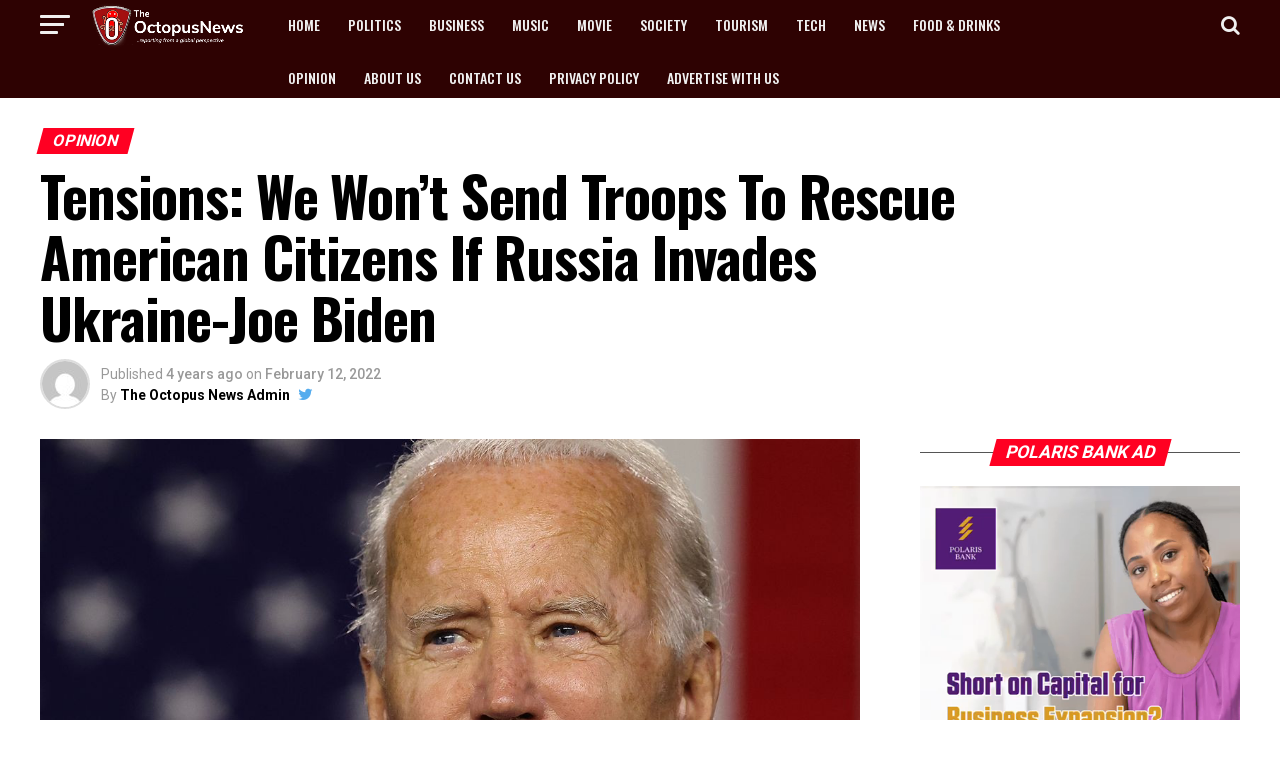

--- FILE ---
content_type: application/javascript
request_url: https://www.theoctopusnews.com/wp-content/plugins/easy-table-of-contents/assets/js/ez-toc-sticky.min.js?ver=2.0.75-1754895765
body_size: 426
content:
function ezTOC_hideBar(e){var t=document.querySelector(".ez-toc-sticky-fixed");null!=t&&(t.classList.remove("show"),t.classList.add("hide"),setTimeout(function(){document.querySelector(".ez-toc-open-icon").style="z-index: 9999999"},200),(e.target.classList.contains("ez-toc-close-icon")||e.target.parentElement.classList.contains("ez-toc-close-icon"))&&e.preventDefault())}function ezTOC_showBar(e){e.preventDefault(),document.querySelector(".ez-toc-open-icon").style="z-index: -1;",setTimeout(function(){var e=document.querySelector(".ez-toc-sticky-fixed");e.classList.remove("hide"),e.classList.add("show")},200)}!function(){let e=document.querySelector("div.ez-toc-sticky-fixed");e&&(document.body.addEventListener("click",function(e){ezTOC_hideBar(e)}),e.addEventListener("click",function(e){e.stopPropagation()}),document.querySelector(".ez-toc-open-icon").addEventListener("click",function(e){e.stopPropagation()}))}(),1===parseInt(eztoc_sticky_local.close_on_link_click)&&jQuery(document).ready(function(){jQuery("#ez-toc-sticky-container a.ez-toc-link").click(function(e){ezTOC_hideBar(e)})});